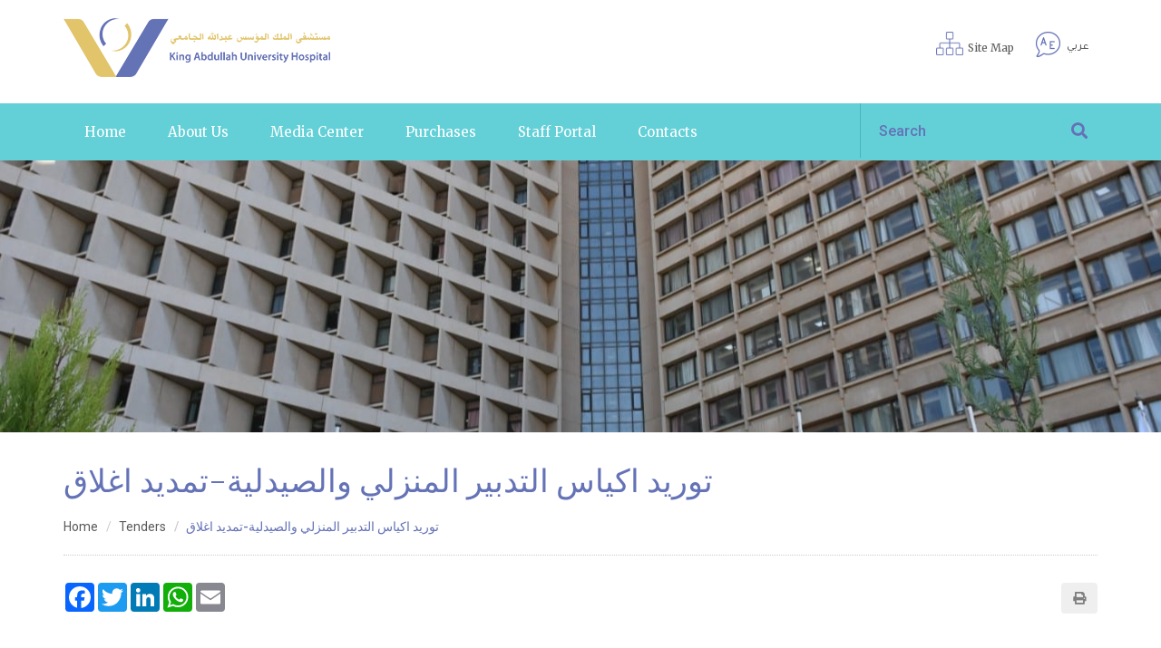

--- FILE ---
content_type: text/html; charset=utf-8
request_url: https://www.kauh.edu.jo/EN-Tender-7a3f6eae-a90c-4cdc-a22a-00ee6f51fd11
body_size: 359296
content:

<!DOCTYPE html>
<html lang="en">

<head>

    <meta charset="utf-8">
    <meta http-equiv="X-UA-Compatible" content="IE=edge">
    <meta name="viewport" content="width=device-width, initial-scale=1">
    <link rel="icon" href="images/logo.ico">    
    
    <title>:: KAUH :: مستشفى الملك المؤسس ::</title>

    <!-- Bootstrap Core CSS -->
    <link href="css/bootstrap.min.css" rel="stylesheet">    
    
    <!-- Custom CSS -->
    <link href="css/kauh.css" rel="stylesheet">
    <link href="web-font/stylesheet.css" rel="stylesheet">
    <!-- Custom Fonts -->
    <link href="font-awesome-new/web-fonts-with-css/css/fontawesome-all.min.css" rel="stylesheet" type="text/css">
    <link href="css/animate.min.css" rel="stylesheet">
    <link href="css/animate.css" rel="stylesheet">
   <!-- MENU  -->
   <link rel="stylesheet" href="menu/styles.css">
   <script src="menu/jquery-latest.min.js" type="text/javascript"></script>
   <script src="menu/script.js"></script>
	    
		
	<!--[if IE]>
  		<script src="http://html5shiv.googlecode.com/svn/trunk/html5.js"></script>
		<![endif]--><script>		                document.documentElement.className = 'js';</script>
		       	
    <!-- HTML5 Shim and Respond.js IE8 support of HTML5 elements and media queries -->
    <!-- WARNING: Respond.js doesn't work if you Read the page via file:// -->
    <!--[if lt IE 9]>
        <script src="js/html5shiv.js"></script>
        <script src="js/respond.min.js"></script>
    <![endif]-->
	   
        
        <link href="css/responsive.css" rel="stylesheet">






</head>

<body>

 <form method="post" action="./Tenderen.aspx?GuidId=7a3f6eae-a90c-4cdc-a22a-00ee6f51fd11" onsubmit="javascript:return WebForm_OnSubmit();" id="mform">
<div class="aspNetHidden">
<input type="hidden" name="__EVENTTARGET" id="__EVENTTARGET" value="" />
<input type="hidden" name="__EVENTARGUMENT" id="__EVENTARGUMENT" value="" />
<input type="hidden" name="__VIEWSTATE" id="__VIEWSTATE" value="/[base64]/[base64]/ZhdmG2LjZgdin2KogL9mF2LfZh9ix2KfYqiAv2YXYudmC2YXYp9iqIC/ZhdmI2KfYryDZhdi12KjYutipIC/[base64]/////w9kBSJjdGwwMCRDb250ZW50UGxhY2VIb2xkZXIxJGd2SW1hZ2VzDzwrAAwBCAIBZOuxrDsVe2L7D+ABYvCDSZ1h2x9al+fWOVWGlkns9x5x" />
</div>

<script type="text/javascript">
//<![CDATA[
var theForm = document.forms['mform'];
if (!theForm) {
    theForm = document.mform;
}
function __doPostBack(eventTarget, eventArgument) {
    if (!theForm.onsubmit || (theForm.onsubmit() != false)) {
        theForm.__EVENTTARGET.value = eventTarget;
        theForm.__EVENTARGUMENT.value = eventArgument;
        theForm.submit();
    }
}
//]]>
</script>


<script src="/WebResource.axd?d=AG1hsjL6E1haC2cFKhMic7ygit5lNVJhX_yFOmvNuTccnCkKAWuVNqswUDoRiDdfVKNwRwBvRllp9_lXT_PGjbE-v9ymCRMOxDIM2sMrGSs1&amp;t=637560651972541548" type="text/javascript"></script>


<script src="/WebResource.axd?d=qwb9d_BgBu7Q5tdZiKizrjrrbS8NAleku79HZnkI9eMeaEPTBn7H6VGBMcb8FLxYdMVgEZhG_5iiHY5UIs4bmDoA-oi4i7Zo7WjdgAx9ucY1&amp;t=637560651972541548" type="text/javascript"></script>
<script type="text/javascript">
//<![CDATA[
function WebForm_OnSubmit() {
if (typeof(ValidatorOnSubmit) == "function" && ValidatorOnSubmit() == false) return false;
return true;
}
//]]>
</script>

<div class="aspNetHidden">

	<input type="hidden" name="__VIEWSTATEGENERATOR" id="__VIEWSTATEGENERATOR" value="A038097E" />
	<input type="hidden" name="__EVENTVALIDATION" id="__EVENTVALIDATION" value="/wEdAAPa/GwtrqVQbA3prbiinm1e1MNsNak38ih9keUdRYm6riI+kYKhgWCF1kCmCuKp0M4qYrGrOKr594XxFC36TJltZ7B+NVOl/WANSP8zNMn8aw==" />
</div>

 <div class="header">
<div class="container">
        <div class="row">
    <div class="col-lg-4 col-md-4">
    <div class="logo">
    <a href="Home"><img alt="" src="images/logo.png" class="img-responsive"></a>
    </div>
    </div>

    <div class="col-lg-8 col-md-8">

    <ul>

    <li>
       <img alt="" src="images/icon3.png"><a href="Site-Map">Site Map</a>
	</li>
	
	
    <li class="last">
       <img alt="" src="images/icon4.png">


         <a href="AR-Tender-7a3f6eae-a90c-4cdc-a22a-00ee6f51fd11">عربي</a>

             
       
      
	</li>



    </ul>
    </div>
</div>
</div>
</div>


<div class="menu" id="navbar">
<div class="container">
<div class="row">
<div class="col-md-9">
 <div id="UpperMenu3_menu_div"><div id='cssmenu'  ><ul><li><a class='m-line' href='Home'>Home</a></li><li  ><a class='m-line' href='About-us'>About us</a><ul ><li ><a href='regulations'>regulations</a></li><li ><a href='Laws,-regulations-and-instructions'>Laws, regulations & instructions</a></li><li ><a href='Departments'>Departments</a></li><li ><a href='Training-center'>Training center</a></li><li ><a href='Process-flow-diagram'>Process flow diagram</a></li><li ><a href='Organizational-Structure'>Organizational Structure</a></li></ul></li><li  ><a class='m-line' href='Media-Center'>Media Center</a><ul ><li ><a href='Photo-gallery'>Photo gallery</a></li><li ><a href='Video-gallery'>Video gallery</a></li><li ><a href='News-and-events'>News & events</a></li><li ><a href='Strategic-Plan'>Strategic Plan</a></li></ul></li><li  ><a class='m-line' href='Purchases'>Purchases</a><ul ><li ><a href='Tenders'>Tenders</a></li><li ><a href='Purchase-orders'>Purchase orders</a></li><li ><a href='Annual-Purchase-Plan'>Annual Purchase Plan</a></li></ul></li><li  ><a class='m-line' href='Staff-portal'>Staff portal</a><ul ><li ><a href='Ideal-employee'>Ideal employee</a></li><li ><a href='Staff-portal'>Staff portal</a></li></ul></li><li><a class='m-line' href='Contacts'>Contacts</a></li></ul></div></div>

</div>
<script>
    function myFunctionff() {
        var x = document.getElementById("textser").value;
        if (x != "") {
           // window.open("searchen.aspx?Keyword=" + x, "_self");
            window.open("EN-Search-" + x, "_self");
        }
    }

    function searchm(ele) {
        if (event.keyCode == 13) {
            if (ele.value != "") {
                // window.open("searchen.aspx?Keyword=" + ele.value, "_self");
                window.open("EN-Search-" + ele.value, "_self");
            } else { 
            
            
            }
            
        }
    }
</script>
<div class="col-md-3" id="search">
  <div class="field search">
			<input id="textser"  onkeydown="searchm(this);" type="text" placeholder="Search" class="input-text" >

			
			<button type="submit" onclick="myFunctionff();return false;" title="Search" class="action fa fa-search">
			</button>
		</div>
  </div>
</div>
</div>
</div>




  

  
   <div class="inner-bg" style="background:url('images/header1.jpg') no-repeat center center; background-size:cover"></div>


 <div class="container">
<div class="row">
<div class="col-md-12">
<div class="caption-inner">
<h3>توريد اكياس التدبير المنزلي والصيدلية-تمديد اغلاق</h3>

    <ol class="breadcrumb">
<li><a href="Home">Home</a></li>


<li><a href="EN-categories-17">Tenders</a></li>
<li class="active">توريد اكياس التدبير المنزلي والصيدلية-تمديد اغلاق</li>
</ol>
<div id="ContentPlaceHolder1_Path_div" style="display:none">
        </div>
</div>
</div>
</div>
</div>

<div class="content-inner">
<div class="container">
<div class="row">
 
      <script src="ahmadjs/jquery.min.js"></script>

                 <script>

                     $("body").on("click", "[id*=socialbtnCSAdd]", function () {

                         var customerId = 1;
                         $.ajax({
                             type: "POST",
                             url: "View_Article.aspx/insertshare",
                             data: '{customerId: ' + customerId + '}',
                             contentType: "application/json; charset=utf-8",
                             dataType: "json",
                             success: function (response) {
                                 //                                 $('.delete-success').fadeIn(); setTimeout(function () { $('.delete-success').fadeOut(); }, 2000);
                                 //                                 GetCS(1);

                                 //  alert('success');

                             }
                         });
                         return false;
                     });

                     $("body").on("click", "[id*=printbtnCSAdd]", function () {
                         printContent('ContentPlaceHolder1_Pn_text_article');
                         var customerId = 1;
                         $.ajax({
                             type: "POST",
                             url: "View_Article.aspx/insertshare",
                             data: '{customerId: ' + customerId + '}',
                             contentType: "application/json; charset=utf-8",
                             dataType: "json",
                             success: function (response) {
                                 //                                 $('.delete-success').fadeIn(); setTimeout(function () { $('.delete-success').fadeOut(); }, 2000);
                                 //                                 GetCS(1);

                                 // alert('success');

                             }
                         });
                         return false;
                     });

                 </script>
                 <div class="col-md-12  text-right">
                     
    <div class="share-article">
                <ul>
                             
               <!-- AddToAny BEGIN -->
<div class="a2a_kit a2a_kit_size_32 a2a_default_style">

<a  ID="socialbtnCSAdd" class="a2a_button_facebook"></a>
<a  ID="socialbtnCSAdd" class="a2a_button_twitter"></a>
<a  ID="socialbtnCSAdd" class="a2a_button_linkedin"></a>
<a class="a2a_button_whatsapp"></a>
<a class="a2a_button_email"></a>
<button  ID="printbtnCSAdd"  class="btn btn-blue" title="Print"  ><i class="fa fa-print" aria-hidden="true"></i></button>
</div>
<script async src="https://static.addtoany.com/menu/page.js"></script>
<!-- AddToAny END -->

                </ul>
                  
                    
                </div>
                </div>

                  <script>
                      function printContent(el) {
                          var restorepage = document.body.innerHTML;
                          var printcontent = document.getElementById(el).innerHTML;
                          document.body.innerHTML = printcontent;
                          window.print();
                          document.body.innerHTML = restorepage;
                      }
</script>

     <div id="ContentPlaceHolder1_Pn_text_article">
	
                    
                        
        <div class="col-md-12"  style="display:none">
                
                           
    
                     
                
                 
                 <div id="ContentPlaceHolder1_Panel8">
		

                  
                   
                      <div id="ContentPlaceHolder1_Text_a"></div>
                    
               
                        <div id="ContentPlaceHolder1_GalleryHTML"></div>
                        
            
	</div>
   
               
                        

                  
                
                <hr />
                     
                     </div>     
 <div id="ContentPlaceHolder1_Panel5">
		
 <div class="col-md-12">
<div class="ministries2">
    <ul>
    
    <a href="ملاحظات هامة جدا.doc" target="_blank">
    <li class="col-md-3">
    <i class="fas fa-edit"></i>
    <div class="ministries2-name">
Very important notes </div>
    </li>
   </a>


<a href="نموذج عقد صيانة فترة الصيانة المجانية.doc"  target="_blank">

    <li class="col-md-3">
        <i class="fas fa-wrench"></i>
<div class="ministries2-name">
Free maintenance period maintenance contract form</div>
</li>
</a>
    
<a href="نموذج عقد صيانة بعد انتهاء الصيانة المجانية.doc"  target="_blank">

    <li class="col-md-3">
<i class="far fa-file"></i>
<div class="ministries2-name">
Maintenance contract form after the end of the free maintenance </div>
</li>
</a>

<!--<a href="الشروط العامة المعتمده.doc"  target="_blank">-->
<a>
    <li class="col-md-3">
<i class="fas fa-pen-square"></i><div class="ministries2-name">
General conditions approved </div>
</li>
</a>


    



    </ul>
    
    
    
        </div>




</div>
<div class="col-sm-12">
<div class="">
<div class="row">
<div class="col-md-12">
<div class="form-group">
<label>Tender Code </label>
<div class="form-group">
  <span id="ContentPlaceHolder1_Label2" class="form-control" style="font-weight: bold;color: #6472b6;font-size: 18px;">ع م59-2023</span>
</div>
</div>
</div>
<div class="col-md-12">
<div class="form-group">
<label>Tender Name </label>
<div class="form-group">
    <span id="ContentPlaceHolder1_Label1" class="form-control" style="font-weight: bold;color: #6472b6;font-size: 18px;">توريد اكياس التدبير المنزلي والصيدلية-تمديد اغلاق</span>
</div>
</div>
</div>


<div id="ContentPlaceHolder1_Panel7">
			
<div class="col-md-12">
<div class="form-group">
<label>Copy price </label>
<div class="form-group">
  <span id="ContentPlaceHolder1_Label3" class="form-control" style="font-weight: bold;color: #6472b6;font-size: 18px;">200</span>
</div>
</div>
</div>


<div class="col-md-4" style="display:none">
<div class="form-group">
<label>	Date of subtraction </label>
<div class="form-group">
  <span id="ContentPlaceHolder1_Label4" class="form-control" style="font-weight: bold;color: #6472b6;font-size: 18px;">2023-08-20</span>
</div>
</div>
</div>

<div class="col-md-12">
<div class="form-group">
<label>End date </label>
<div class="form-group">
  <span id="ContentPlaceHolder1_Label5" class="form-control" style="font-weight: bold;color: #6472b6;font-size: 18px;">2023-10-16</span>
</div>
</div>
</div>

		</div>

 
  
  
  



</div>


<div id="ContentPlaceHolder1_Panel1" class="row">
			
    
<div class="col-md-12">
<div class="form-group">
<label>	Tender files </label>
<div class="form-group">
    <link href="Admin_Site/footable.min.css" rel="stylesheet" type="text/css" />

                           <div>
				<table class="footable" cellspacing="0" rules="all" border="1" id="ContentPlaceHolder1_gvImages" style="border-collapse:collapse;">
					<tr>
						<th scope="col">File Name</th><th scope="col">&nbsp;</th>
					</tr><tr>
						<td>01 غلاف.doc</td><td align="center">

             <a id="ContentPlaceHolder1_gvImages_HyperLink4_0" class="btn btn-more" download="" href="Admin_Site/Tenders/Files/17f54b7e-0bf8-4046-8052-104da4bd36e6.doc">Click here to download the file</a>
               
            </td>
					</tr><tr>
						<td>59.doc</td><td align="center">

             <a id="ContentPlaceHolder1_gvImages_HyperLink4_1" class="btn btn-more" download="" href="Admin_Site/Tenders/Files/d034d11e-8013-4f69-8ac8-bd4d902228c4.doc">Click here to download the file</a>
               
            </td>
					</tr><tr>
						<td>59.xls</td><td align="center">

             <a id="ContentPlaceHolder1_gvImages_HyperLink4_2" class="btn btn-more" download="" href="Admin_Site/Tenders/Files/c42c6002-f142-44c0-bc29-13608d44eb9b.xls">Click here to download the file</a>
               
            </td>
					</tr><tr>
						<td>01 غلاف - Copy.doc</td><td align="center">

             <a id="ContentPlaceHolder1_gvImages_HyperLink4_3" class="btn btn-more" download="" href="Admin_Site/Tenders/Files/05c9f153-b4b0-4717-9148-6be2e55814a1.doc">Click here to download the file</a>
               
            </td>
					</tr>
				</table>
			</div>
</div>
</div>
</div>

		</div>





</div>

</div>

	</div>

                    
           
</div>
            
</div>
</div>
</div>
 

        
<div class="logos">
<div class="container">
<div class="row">

 
<div class="col-sm-3">
<a href='https://www.jointcommissioninternational.org/' target='_blank'>
<img alt="" src='/Admin_Site/Articles/Images/15/0/792a71f6-d2d3-4b97-b0f3-4fe22c127310.png' class="img-responsive" style="margin:auto">
</a>
<div class="title3">JCIA</div>
</div>


    
<div class="col-sm-3">
<a href='https://www.iso.org/home.html' target='_blank'>
<img alt="" src='/Admin_Site/Articles/Images/15/0/5438d73f-5860-40e9-8564-bfb82eb90c4e.png' class="img-responsive" style="margin:auto">
</a>
<div class="title3">ISO 9001</div>
</div>


    
<div class="col-sm-3">
<a href='http://hcac.jo/en-us/' target='_blank'>
<img alt="" src='/Admin_Site/Articles/Images/15/0/89e7bba7-1b5b-4e67-9918-24d6fadb2a66.png' class="img-responsive" style="margin:auto">
</a>
<div class="title3">HCAC</div>
</div>


    
<div class="col-sm-3">
<a href='https://www.iso.org/home.html' target='_blank'>
<img alt="" src='/Admin_Site/Articles/Images/15/0/73811375-85fb-4ad7-a833-a9225bd9ca84.png' class="img-responsive" style="margin:auto">
</a>
<div class="title3">ISO 22000</div>
</div>


    
<div class="col-sm-3">
<a href='Admin_Site\Files\PDF\5be51599-0b72-4be9-984e-c7fd5a4f2620.jpg' target='_blank'>
<img alt="" src='/Admin_Site/Articles/Images/15/0/cb30ee12-8c6e-4e5a-84b6-ff4379915a27.jpg' class="img-responsive" style="margin:auto">
</a>
<div class="title3">BABY FRIENDLY HOSPITAL / HCAC</div>
</div>


    
</div>
</div>

</div>
 
<div class="footer wow fadeInUp  animated" data-wow-delay=".2s" style="visibility: visible; animation-delay: 0.2s; animation-name: fadeInUp;">
    <div class="container">
    <div class="row">
         
    <div class="col-sm-4 col-md-3">
   
       <div>

<div class="footer-title" style=" font-family: &quot;Times New Roman&quot;">Contact us</div><div class="vcard" style=" font-family: &quot;Times New Roman&quot;"><br /></div><a href="https://www.google.com/maps/place/King+Abdullah+University+Hospital/@32.5015538,35.994147,17z/data=!3m1!4b1!4m5!3m4!1s0x151b894f02de6993:0x2e9c8598ea8b72b8!8m2!3d32.5015538!4d35.994147" target="_blank" style="font-family: &quot;Times New Roman&quot;"><div class="vcard"><div><i class="fas fa-map-marker-alt">&nbsp;&nbsp;&nbsp;&nbsp;&nbsp;&nbsp;&nbsp;&nbsp;&nbsp;&nbsp;&nbsp;&nbsp;&nbsp;&nbsp;&nbsp;&nbsp;</i>King Abdullah University Hospital, Irbid - Jordan P.O. B (20)</div></div></a><div class="vcard" style="font-family: &quot;Times New Roman&quot;; color: rgb(65, 65, 65); font-size: 14px; line-height: 1.6"><div style="text-align: left; color: rgb(65, 65, 65); font-size: 14px; line-height: 1.6"><i class="fas fa-phone">&nbsp;&nbsp;&nbsp;&nbsp;&nbsp;&nbsp;&nbsp;&nbsp;&nbsp;&nbsp;&nbsp;&nbsp;&nbsp;&nbsp;&nbsp;&nbsp;&nbsp;</i><a href="callto:96227200600" style="color: rgb(55, 125, 255); text-decoration: none; transition: color 0.2s ease 0s, text-decoration 0.2s ease 0s">+962 2 7200600</a></div><p style="text-align: left; color: rgb(65, 65, 65); font-size: 14px; line-height: 1.6">




<i class="fas fa-phone" style=" color: rgb(65, 65, 65); font-size: 14px; text-align: left">&nbsp;&nbsp;&nbsp;&nbsp;&nbsp;&nbsp;&nbsp;&nbsp;&nbsp;&nbsp;&nbsp;&nbsp;&nbsp;&nbsp;&nbsp;&nbsp;&nbsp;</i><a href="callto:96227200600" style=" color: rgb(55, 125, 255); text-decoration: none; transition: color 0.2s ease 0s, text-decoration 0.2s ease 0s; font-size: 14px; text-align: left">+962 792200600</a>
<br /></p><div style="text-align: left; color: rgb(65, 65, 65); font-size: 14px; line-height: 1.6"><i class="fas fa-fax">&nbsp; &nbsp;&nbsp;&nbsp;&nbsp;&nbsp;&nbsp;&nbsp;&nbsp;&nbsp;&nbsp;&nbsp;&nbsp;&nbsp;&nbsp;&nbsp;&nbsp;</i><a href="callto:96227095777" style="color: rgb(55, 125, 255); text-decoration: none; transition: color 0.2s ease 0s, text-decoration 0.2s ease 0s">+962 2 7095777</a></div><p style="text-align: left; color: rgb(65, 65, 65); font-size: 14px; line-height: 1.6"><a href="mailto:GM@KAUH.EDU.JO" style="color: rgb(55, 125, 255); text-decoration: none; transition: color 0.2s ease 0s, text-decoration 0.2s ease 0s"></a></p></div><div class="vcard" style="font-family: &quot;Times New Roman&quot;; color: rgb(65, 65, 65); font-size: 14px; line-height: 1.6"><p style="text-align: left; color: rgb(65, 65, 65); font-size: 14px; line-height: 1.6"><a href="mailto:KAUH@JUST.EDU.JO" style="font-family: Wingdings">y</a>&nbsp; &nbsp; &nbsp; &nbsp;&nbsp;<a href="http://mailto:KAUH@JUST.EDU.JO" style="color: rgb(55, 125, 255); text-decoration: none; transition: color 0.2s ease 0s, text-decoration 0.2s ease 0s">

</a><a href="mailto:KAUH@JUST.EDU.JO" style=" color: rgb(55, 125, 255); text-decoration: none; transition: color 0.2s ease 0s, text-decoration 0.2s ease 0s; font-size: 14px; text-align: left">KAUH@JUST.EDU.JO</a><span style=" color: rgb(65, 65, 65); font-size: 14px; text-align: left">&nbsp;</span>
&nbsp;</p></div><div><br /></div><p style="text-align: center;"><a href="https://www.kauh.edu.jo/request_info" target="_blank" style="font-size: 16px;">Right to access information</a><br class="Apple-interchange-newline" /></p>
<br /></div>

  




    </div>
    
    <div class="col-sm-4 col-md-2">

           <div class="footer-title">Quick links</div>


<ul>
	<li><a href="">Sections</a></li>
	<li><a href="doctors-list">Our Doctors</a></li>
	<li><a href="https://www.kauh.edu.jo/Admin_Site/Files/PDF/d0c3d3e6-ca23-470c-b3bb-13280e30b029.pdf">Patients from outside Jordan</a></li>
	<li><a href="https://www.kauh.edu.jo/Admin_Site/Files/PDF/cf892dc7-92a6-4873-9dd2-ea585a0c4353.pdf">Patient rights and duties</a></li>
	<li><a href="EN-article-27">Jobs</a></li>
	<li><a href="">News and activities</a></li>
	<li><a href="">Home visits</a></li>
</ul>


<a href="Ask Question">
<ul>
	<li>Ask question ( Idea, Suggestion, Complaint, Question ...)</li>
</ul>
</a>


<a href="https://jordan.gov.jo/ar/custompages/onyourservice">
<ul>
	<li>
	<img style="max-width: 80%;" src="[data-uri]" /></li>
</ul></a>

  




</div>
    <div class="col-sm-4 col-md-3">
   <div class="footer-title">Important links</div>
<ul>
    <li><a href="https://www.moh.gov.jo/" target="_blank">Ministry of Health</a></li>
    <li><a href="https://www.just.edu.jo/Pages/Default.aspx" target="_blank"> University of Science and Technology</a></li>
    <li><a href="https://www.yu.edu.jo/" target="_blank"> Yarmouk University</a></li>
    <li><a href="https://www.khcc.jo/" target="_blank">King Hussein Cancer Hospital</a></li>
</ul>

  


</div>

  <div class="col-sm-12 col-md-4">
    <div class="newletter">
    <div class="footer-title">REGISTER FOR OUR LATEST NEWS</div>
    <div class="row footer-margin">
<div class="col-md-8 col-sm-8 col-xs-7">
<div class="form-group">
    
      <input name="ctl00$txt_SUBSCRIBE_Email" type="text" id="txt_SUBSCRIBE_Email" class="form-control" placeholder="Email" />


      <div class="input_span" style="font-size: 10pt;color:#e10d0d">
                                                <span id="RequiredFieldValidator6" style="display:none;">Enter Email</span>
                                                <span id="RegularExpressionValidator2" style="display:none;">Email is wrong</span></div>
</div>

</div>
<div class="col-md-4 col-sm-4 col-xs-5">


<input type="submit" name="ctl00$btn_SUBSCRIBE_Email" value="Subscribe" onclick="javascript:WebForm_DoPostBackWithOptions(new WebForm_PostBackOptions(&quot;ctl00$btn_SUBSCRIBE_Email&quot;, &quot;&quot;, true, &quot;ContactUsn&quot;, &quot;&quot;, false, false))" id="btn_SUBSCRIBE_Email" class="btn btn-newsletter" />
</div>

</div>


<div class="row">
<div class="col-md-12">

<span class="follow">Follow Us</span> 

<span class="socials">
<ul>
                       

                          <li><a id="HL_Fb" title="Facebook" class="facebook" href="https://www.facebook.com/KAUHJO/" target="_blank"><i  class="fab fa-facebook"></i></a></li>
      <li><a id="HL_t" title="Twitter" class="twitter" href="https://twitter.com/KAUH_JO" target="_blank"><i  class="fab fa-twitter"></i></a></li>
                      
                        <li><a id="HL_in" title="LinkedIn" class="linkedin" href="https://www.linkedin.com/company/kauh" target="_blank"><i  class="fab fa-linkedin-in"></i></a></li>
                        <li><a id="HL_youtube" title="youtube" class="youtube" href="http://www.youtube.com/c/KauhJordan" target="_blank"><i  class="fab fa-youtube"></i></a></li>
                        <li><a id="HL_instgram" title="instagram" class="instagram" href="http://www.instagram.com/" target="_blank"><i class="fab fa-instagram"></i></a></li>
</ul>
</span>


</div>


<div class="col-md-12">
<div class="copyright">All rights reserved © King Abdullah Al Founder Hospital
<br>
Designed & Developed by es.jo</div>
</div>

</div>

</div>
    </div>  
    
    </div>
    </div>    </div>
	
	
<a href="#" id="scroll" style="display: none;"><span></span></a>


 
   
    <script src="js/jquery.js"></script>
  <!-- jQuery -->
    <!-- Bootstrap Core JavaScript -->
    <script src="js/bootstrap.min.js"></script>    
    
    
         <!-- Script to Activate the Carousel -->
    <script>
        $('.carousel').carousel({
            interval: 5000 //changes the speed
        })
    </script>

        <!-- Plugin JavaScript -->
    <script type="text/javascript" src="js/jquery.fittext.js"></script>
    <script type="text/javascript" src="js/wow.min.js"></script>
    <!-- Custom Theme JavaScript -->
    <script type="text/javascript" src="js/creative.js"></script>
	<script type="text/javascript" src="js/main.js"></script>

<script>

    $(document).ready(function () {
        $(window).scroll(function () {
            if ($(this).scrollTop() > 100) {
                $('#scroll').fadeIn();
            } else {
                $('#scroll').fadeOut();
            }
        });
        $('#scroll').click(function () {
            $("html, body").animate({ scrollTop: 0 }, 600);
            return false;
        });
    });
</script>
<script>
    var coll = document.getElementsByClassName("collapsible");
    var i;

    for (i = 0; i < coll.length; i++) {
        coll[i].addEventListener("click", function () {
            this.classList.toggle("active");
            var content = this.nextElementSibling;
            if (content.style.maxHeight) {
                content.style.maxHeight = null;

            } else {
                content.style.maxHeight = content.scrollHeight + "px";

            }

        });
    }
    
</script>
<script>
    window.onscroll = function () { myFunction() };

    var navbar = document.getElementById("navbar");
    var sticky = navbar.offsetTop;

    function myFunction() {
        if (window.pageYOffset >= sticky) {
            navbar.classList.add("sticky")
        } else {
            navbar.classList.remove("sticky");
        }
    }
</script>
    <script src="assets/js/smoothscroll.min.js" type="text/javascript"></script>
		<script src="assets/js/images-loaded.min.js" type="text/javascript"></script>
		<script src="assets/js/tipsy.min.js" type="text/javascript"></script>
		<script src="assets/js/backbone.js" type="text/javascript"></script>
		<script src="assets/js/litebox.min.js" type="text/javascript"></script>

		<script type="text/javascript">
		    $('.litebox').liteBox();
		</script>
          

 
 
<script type="text/javascript">
//<![CDATA[
var Page_Validators =  new Array(document.getElementById("RequiredFieldValidator6"), document.getElementById("RegularExpressionValidator2"));
//]]>
</script>

<script type="text/javascript">
//<![CDATA[
var RequiredFieldValidator6 = document.all ? document.all["RequiredFieldValidator6"] : document.getElementById("RequiredFieldValidator6");
RequiredFieldValidator6.controltovalidate = "txt_SUBSCRIBE_Email";
RequiredFieldValidator6.errormessage = "Enter Email";
RequiredFieldValidator6.display = "Dynamic";
RequiredFieldValidator6.validationGroup = "ContactUsn";
RequiredFieldValidator6.evaluationfunction = "RequiredFieldValidatorEvaluateIsValid";
RequiredFieldValidator6.initialvalue = "";
var RegularExpressionValidator2 = document.all ? document.all["RegularExpressionValidator2"] : document.getElementById("RegularExpressionValidator2");
RegularExpressionValidator2.controltovalidate = "txt_SUBSCRIBE_Email";
RegularExpressionValidator2.errormessage = "Email is wrong";
RegularExpressionValidator2.display = "Dynamic";
RegularExpressionValidator2.validationGroup = "ContactUsn";
RegularExpressionValidator2.evaluationfunction = "RegularExpressionValidatorEvaluateIsValid";
RegularExpressionValidator2.validationexpression = "\\w+([-+.\']\\w+)*@\\w+([-.]\\w+)*\\.\\w+([-.]\\w+)*";
//]]>
</script>


<script type="text/javascript">
//<![CDATA[

var Page_ValidationActive = false;
if (typeof(ValidatorOnLoad) == "function") {
    ValidatorOnLoad();
}

function ValidatorOnSubmit() {
    if (Page_ValidationActive) {
        return ValidatorCommonOnSubmit();
    }
    else {
        return true;
    }
}
        //]]>
</script>
</form>
</body>

</html>


--- FILE ---
content_type: text/css
request_url: https://www.kauh.edu.jo/css/kauh.css
body_size: 49175
content:
@import url('https://fonts.googleapis.com/css?family=Roboto:100,100i,300,300i,400,400i,500,500i,700');
@import url('https://fonts.googleapis.com/css?family=Roboto:100,100i,300,300i,400,400i,700,700i,900,900i');
@import url('https://fonts.googleapis.com/css?family=El+Messiri:400,500,600,700|Tajawal:200,300,400,500,700,800,900');
@import url('https://fonts.googleapis.com/css?family=PT+Sans:400,400i,700,700i|Source+Sans+Pro:200,200i,300,300i,400,400i,600,600i,700,700i,900,900i');
@import url('https://fonts.googleapis.com/css?family=Tajawal:200,300,400,500,700,800,900');
@import url('https://fonts.googleapis.com/css?family=Raleway:100,100i,200,200i,300,300i,400,400i,500,500i,600,600i,700,700i,800,800i,900,900i&display=swap');
@import url('https://fonts.googleapis.com/css?family=Noto+Sans:400,400i,700,700i&display=swap');
@import url('https://fonts.googleapis.com/css?family=Poppins:100,100i,200,200i,300,300i,400,400i,500,500i,600,600i,700,700i,800,800i,900,900i&display=swap');
@import url('https://fonts.googleapis.com/css2?family=Open+Sans:ital,wght@0,300;0,400;0,600;0,700;0,800;1,300;1,400;1,600;1,700;1,800&display=swap');
@import url('https://fonts.googleapis.com/css2?family=Lora:ital,wght@0,400;0,500;0,600;0,700;1,400;1,500;1,600;1,700&display=swap');
@import url('https://fonts.googleapis.com/css2?family=Merriweather:ital,wght@0,300;0,400;0,700;0,900;1,300;1,400;1,700;1,900&display=swap');
@import url('https://fonts.googleapis.com/css2?family=Heebo:wght@100;200;300;400;500;600;700;800;900&display=swap');

html,
body {
    height: 100%;
    font-size:16px;
    font-family: 'Roboto', sans-serif;
    color:#7f7f7f;
	/*-webkit-user-select: none;
-khtml-user-select: none;
-moz-user-select: none;
-ms-user-select: none;
-o-user-select: none;
user-select: none;*/
}

#scroll {
    position:fixed;
    right:10px;
    bottom:10px;
    cursor:pointer;    
	z-index: 99;
    width:50px;
    height:50px;
    background-color:#6472b6;
    text-indent:-9999px;
    display:none;
    -webkit-border-radius:60px;
    -moz-border-radius:60px;
    border-radius:60px
}
#scroll span {
    position:absolute;
    top:50%;
    left:50%;
    margin-left:-8px;
    margin-top:-12px;
    height:0;
    width:0;
    border:8px solid transparent;
    border-bottom-color:#ffffff;
}
#scroll:hover {
    background-color:#e2c46b;
    opacity:1;filter:"alpha(opacity=100)";
    -ms-filter:"alpha(opacity=100)";
}

.language
{
    font-family: 'Tajawal', sans-serif !important;
}


.header
{
    padding: 20px 0;
    background-color:#fff;    
    color:#5b5b5b;
    font-size:12px;
    font-family: 'Merriweather', serif;
    font-weight:500;
}


.header ul
{
    padding-left:0;
    margin:15px 0;
    float:right;
}

.header ul li
{
     display:inline-block;
     padding:0 10px;   
     height: 40px;
     overflow: hidden;
}
.no
{
	width: 140px;
}

.last
{
     /*border-left:0px #ededed solid !important;*/
font-family: 'Tajawal', sans-serif !important;
}


.header ul li img
{
    margin-right: 5px;
    float: left;
    width: 30px;
}


.header ul li a
{
    color: #5b5b5b;
    display: table-cell;
    vertical-align: middle;
    height: 35px;
}


.menu
{
	background-color:#63d0d7;
	padding:0px 0;
	position:relative;
	z-index:9999;
}


#navbar {
}


.content {
  padding: 16px;
}

.sticky {
  position: fixed;
  top: 0;
  width: 100%;
}

.sticky + .content {
  padding-top: 60px;
}


#search {
margin-top:0px;
}

#search .search {
    width: 100%;
    height: 60px;
    background: #63d0d7;
    position: relative;
    padding-left: 20px;    
    padding-right: 40px ;
    border-left: 1px solid #4bb1b8;
}


#search .search input {
    width: 100%;
    border: 0;
    color: #fff;
    font-weight: 500;
    background-color:#63d0d7;
    font-size: 16px;    
    margin-top: 0;
    height: 60px;
}
#search .search input::-webkit-input-placeholder { /* Edge */
    color: #6472b6;
}

#search .search input:-ms-input-placeholder { /* Internet Explorer 10-11 */
    color: #6472b6;
}

#search .search input::placeholder {
    color: #6472b6;
}
#search .search button {
    position: absolute;
    right: 0;
    top: 0;
    padding: 0;
    width: 40px;
    height: 60px;
    font-size: 18px;
    background: none;
    border: 0;
    color: #6472b6;
    cursor:pointer;
}


.carousel {
    height: 36vw;
    position:relative;
    margin-top:1px;
}
.carousel-1 {
    height: 477px!important;
}

.item,
.carousel-inner {
    height: 100%;
}

/* Background images are set within the HTML using inline CSS, not here */

.fill {
    width: 100%;
    height: 100%;
    background-position: center;
    -webkit-background-size: cover;
    -moz-background-size: cover;
    background-size: cover;
    -o-background-size: cover;
}

.fill-1 {
    height: 320px !important;
}


.fill-img{
    width: 100%;
    height: 100%;
    background-position: center;
    -webkit-background-size: cover;
    -moz-background-size: cover;
    background-size: cover;
    -o-background-size: cover;
    background-color: #dfdfdf;
    background-blend-mode:multiply;
}

.caption-carousel {
    position: absolute;
    bottom: 0;    
    right:0px;
    left:0px;
    margin:auto;
    z-index: 10;
    text-transform: capitalize;
    padding: 10px 0px 0 0;
    color: #fff;
    text-align:  center;
    background-color:rgba(100, 114, 182, 0.85);
    text-shadow: 0 0px 0px rgba(0,0,0,0);
}

.caption-carousel h2{
    font-size:20px;
    font-weight:  normal;
    color:#fefefe;   
    margin-top: 0px;
    margin-bottom: 10px;    
    height: 25px;
    overflow: hidden;
    padding: 0px 5px;
}

.caption-carousel h3{
    font-size:14px;
    font-weight:  normal;
    color:#fefefe;    
    margin-top: 0px;
    margin-bottom: 5px;    
    height: 77px;
    line-height: 19px;
    overflow: hidden;
    padding: 0px 5px;
}

.carousel-indicators {
    position: absolute;
    bottom: 30px;
    padding-right: 100px;
    z-index: 15;
    width: 100%;
    left: 0;
    padding-left: 0;
    margin-left: 0%;
    text-align: right;
    list-style: none;
}


.carousel-indicators li {
    display: inline-block;
    width: 20px;
    height: 20px;
    margin: 2px;
    text-indent: -999px;
    cursor: pointer;
    background: url('../images/off.png') no-repeat center center;;
    border: 0px solid rgba(255, 255, 255, 0.0);
    border-radius:0px;
}

.carousel-indicators .active {
    width: 25px;
    height: 25px;
    margin: 2px;    
    background: url('../images/on.png') no-repeat center center;;
}



.btn-header {
    display: inline-block;
    padding: 12px 32px;
    margin-bottom: 0;
    font-size: 16px;
    font-weight:400;
    line-height: 1.42857143;
    text-align: center;
    white-space: nowrap;
    vertical-align: middle;
    -ms-touch-action: manipulation;
    touch-action: manipulation;
    cursor: pointer;    
    -webkit-user-select: none;
    -moz-user-select: none;
    -ms-user-select: none;
    user-select: none;
    text-transform:   capitalize;
    background-image: none;
    border: 2px solid transparent;
    border-radius:0px;
    margin-top:20px;
    margin-bottom:20px;
}


.btn-more{
    color: #fff;
    background-color: #6472b6;
    border-color:#6472b6;     
    -webkit-transition: 0.3s;
    -o-transition: 0.3s;
    transition: 0.3s;
}


.btn-more:hover {
    color: #6472b6;
    background-color: #FFFFFF;
    border-color: #6472b6; 
    -webkit-transition: 0.3s;
    -o-transition: 0.3s;
    transition: 0.3s;
}


.btn-more2{
    color: #fff;
    -webkit-transition: 0.3s;
    -o-transition: 0.3s;
    transition: 0.3s;
    padding:5px 12px;
    font-size:14px;
    width:100%;
    display:block;

}


.btn-more2:hover {
    color: #6472b6; 
    background-color:rgba(255, 255, 255, 0.95);
    -webkit-transition: 0.3s;
    -o-transition: 0.3s;
    transition: 0.3s;
}


.btn-gray{
    color: #fff;
    background-color: #6472b6;
    border-color:#6472b6;     
    -webkit-transition: 0.3s;
    -o-transition: 0.3s;
    transition: 0.3s;
}


.btn-gray:hover {
    color: #fff;
    background-color: #CCCCCC;
    border-color:#CCCCCC;     
    -webkit-transition: 0.3s;
    -o-transition: 0.3s;
    transition: 0.3s;
    -webkit-transition: 0.3s;
    -o-transition: 0.3s;
    transition: 0.3s;
}

.btn-white{
    color: #6472b6;
    background-color: #fff;
    border-color:#fff;     
    -webkit-transition: 0.3s;
    -o-transition: 0.3s;
    transition: 0.3s;
    margin:0;
}


.btn-white:hover {
    color: #fff;
    background-color: rgba(255, 255, 255, 0);
    border-color: #ffffff; 
    -webkit-transition: 0.3s;
    -o-transition: 0.3s;
    transition: 0.3s;    
    margin:0;
}


.welcome
{
	padding: 40px 0;
	overflow:hidden;
	text-align:center;
    margin-bottom: 0px;  
}

.title
{
   color:#333333;
   font-size:30px;
   font-weight: 700;     
   font-family: 'Merriweather', serif;
   margin-bottom:20px;
   text-align:center;
}

.title .span
{
   color:#6472b6;
   font-size:16px;
   background:url('../images/line.jpg') no-repeat center bottom;
   display:block;
   padding-bottom: 15px;
   margin-bottom: 25px;
}

.color1
{
  color:#10aead;
}

.color2
{
	color:#6472b6;
}


.welcome-text
{
    height: 145px;
    overflow: hidden;
    line-height: 30px;
    margin-bottom: 10px;
}
.pic-welcome
{
	height:415px;    
	background-size: cover;
	width:100%;
	color:#fff;
	font-weight:700;
	font-family: 'El Messiri', sans-serif;
    font-size:40px;
    background-color:#6472b6;    
    padding: 95px 40px;
}

.pic-welcome2
{
	width:165px;
	height:175px;
	position: absolute;
    bottom: -20px;
    left: -50px;
    z-index: 99;
    background-color:#f7f7f7;    
    padding: 20px;
}




.services
{
	padding:0px 0 30px;
	text-align:center;
}

.services ul
{
    padding-left:0;
    margin-top:0px;     
    box-shadow:-1px 2px 9px rgba(0, 0, 0, 0.18823529411764706);    
    position:relative;
}
.services ul a:hover
{
   text-decoration:none;
}

.services ul li
{
     display:inline-block;
     margin:0px 0px;
     height: 360px;
     padding: 30px 20px;
     width:33.1%;
     border-left: 1px solid #eeeeee;
     -webkit-transition: 0.3s;
    -o-transition: 0.3s;
    transition: 0.3s;
}
.services ul a:hover li
{
    background-color: #10aead;
    -webkit-transition: 0.3s;
    -o-transition: 0.3s;
    transition: 0.3s;
}

.services ul li img
{
    margin: auto;
    height: 105px;
    width: 100%;
    object-fit: contain;
}

.services ul li .title-1
{
      font-size:23px;
      color:#333333;
      font-weight:500;
      height: 35px;
      text-transform:capitalize;
      overflow: hidden;    
      margin: 20px 0;
}

.services ul a:hover li .title-1
{
	color:#FFFFFF;
}

.services ul li .text
{
      font-size:15px;
      color:#707070;
      font-weight:normal;
      height: 105px;
      overflow: hidden;
}


.services ul a:hover li .text
{
	color:#FFFFFF;
}

.box
{
	margin:20px 0;
}


.box .container-fluid 
{
    padding-right: 0px;
    padding-left: 0px;
}  

 
.box .col-md-4
{
	 padding:0;
}

.headline
{
	color:#FFFFFF;
	font-size:22px;
	font-weight: 500;
	text-transform:capitalize;
}


#search2 {
margin-top:20px;
}

#search2 .search2 {
    width: 100%;
    height: 50px;
    background: rgba(255, 255, 255, 0.78);
    position: relative;
    padding-right: 20px;    
    padding-left: 40px ;
    border-radius:50px;
    border-right: 1px solid #4bb1b8;
}


#search2 .search2 input {
    width: 100%;
    border: 0;
    color: #10aead;
    font-weight: 500;
    background-color:rgba(255, 255, 255, 0);
    font-size: 16px;    
    margin-top: 0;
    height: 50px;
}
#search2 .search2 input::-webkit-input-placeholder { /* Edge */
    color: #10aead;
}

#search2 .search2 input:-ms-input-placeholder { /* Internet Explorer 10-11 */
    color: #10aead;
}

#search2 .search2 input::placeholder {
    color: #10aead;
}
#search2 .search2 button {
    position: absolute;
    right: 10px;
    top: 0;
    padding: 0;
    width: 40px;
    height: 50px;
    font-size: 18px;
    background: none;
    border: 0;
    color: #10aead;
    cursor:pointer;
}


#search3 {
margin-top:20px;
}

#search3 .search3 {
    width: 100%;
    height: 50px;
    background: rgba(255, 255, 255, 0.78);
    position: relative;
    padding-right: 20px;    
    padding-left: 40px ;
    border-radius:50px;
    border-right: 1px solid #4bb1b8;
}


#search3 .search3 input {
    width: 100%;
    border: 0;
    color: #3f4d91;
    font-weight: 500;
    background-color:rgba(255, 255, 255, 0);
    font-size: 16px;    
    margin-top: 0;
    height: 50px;
}
#search3 .search3 input::-webkit-input-placeholder { /* Edge */
    color: #3f4d91;
}

#search3 .search3 input:-ms-input-placeholder { /* Internet Explorer 10-11 */
    color: #3f4d91;
}

#search3 .search3 input::placeholder {
    color: #3f4d91;
}
#search3 .search3 button {
    position: absolute;
    right: 10px;
    top: 0;
    padding: 0;
    width: 40px;
    height: 50px;
    font-size: 18px;
    background: none;
    border: 0;
    color: #3f4d91;
    cursor:pointer;
}



.more-2
{
	 margin-top:10px;
}

.more-2 a
{
	color:#FFFFFF;
}

.more-2 a:hover
{
	color:#FFFFFF;
}
.more-2 i
{
	 margin-left:5px;
}



.box-1
{
	background:url('../images/bg1.jpg') no-repeat right center;
	background-size:cover;
	padding:50px 80px;
	color:#FFFFFF;
}

.box-2
{
	background:url('../images/bg2.jpg') no-repeat right center;
	background-size:cover;
	padding:50px 80px;
	color:#FFFFFF;
}

.box-3
{
	background:url('../images/bg3.jpg') no-repeat right center;
	background-size:cover;
	padding:50px 80px;
	color:#FFFFFF;
}
.radio
{
	    margin: 7px 0;
}
.box-3 label {
    display: inline-block;
    max-width: 100%;
    margin-bottom: 0px;
    font-weight: 500;    
}

.radio input[type=radio], .radio-inline input[type=radio], .checkbox input[type=checkbox], .checkbox-inline input[type=checkbox] {
    position: absolute;
    margin-top: 4px \9;
    margin-left: 0px;
}
.text-small
{
	font-size:14px;
	color:#FFFFFF;
	overflow: hidden;
    height: 40px;
}


.adv
{
	margin:40px 0;
}


.tenders img
{
   height:450px;
}

.tenders img
{
 object-fit:cover;    
 width: 100%;
}

.colo1-box
{
	background-color:#10aead;
	margin-bottom:30px;
}
.colo2-box
{
	background-color:#6472b6;
	margin-bottom:30px;
}
.colo3-box
{
	background-color:#eeeeee;
	color:#585858 !important;
}
.colo4-box
{
	background-color:#237dbc;
}

.box-all
{
	text-align:center;
	padding:40px 35px;
	color:#FFFFFF;
	font-size:20px;    
	height: 210px;
	font-weight:500;
}

.all a:hover .box-all
{
	 text-decoration:none;
}

.all a:hover .box-all div
{
	 text-decoration:none;
}
a:hover, a:focus {
	 text-decoration:none;
}

.box-all img
{
	 margin: auto auto 20px auto;
}


.gallery
{
	 margin:40px 0; 
}


.title2
{
	color:#6472b6;
	font-size:30px;
	text-align:center;
	font-weight:500;
	margin-bottom:30px;
}


.gallery-box1
{
	  background-color:#10aead;
	  height:203px;
	  position:relative;    
	  display: table;
      width: 100%;
}

.gallery-box1 .img {
    position: absolute;
    left: 0;
    right: 0;
    opacity: 0.3;
    width: 100%;
    margin: auto;
    height: 203px;
    line-height: 203px;    
    -webkit-transition: 0.3s;
    -o-transition: 0.3s;
    transition: 0.3s;
}

.gallery a:hover .gallery-box1 .img 
{
    opacity: 0;    
    -webkit-transition: 0.3s;
    -o-transition: 0.3s;
    transition: 0.3s;
}

.gallery-box1 .text {
    text-align: center;
    color: #FFFFFF;
    position: relative;
    height: 100%;
    width: 100%;
    display: table-cell;
    vertical-align: middle;
}

.gallery-box1 .text .img-text {
    text-transform: none;
    font-size: 20px;
}

.gallery-box1 .text .img-text img {
     margin:auto;
}


.gallery-box1 .text .pro-text {
    font-size: 30px;
    font-weight: bold;
    margin-top: 10px;
    line-height: 36px;
}



.gallery-box2
{
	  background-color:#eeeeee;
	  height:370px;
	  position:relative;    
	  display: table;
      width: 100%;
      margin-top:30px;
}

.gallery-box2 .img {
    position: absolute;
    left: 0;
    right: 0;
    opacity: 0.3;
    width: 100%;
    margin: auto;
    height: 370px;
    line-height: 370px;    
    -webkit-transition: 0.3s;
    -o-transition: 0.3s;
    transition: 0.3s;
}

.gallery a:hover .gallery-box2 .img 
{
    opacity: 0;    
    -webkit-transition: 0.3s;
    -o-transition: 0.3s;
    transition: 0.3s;
}

.gallery-box2 .text {
    text-align: center;
    color: #685957;
    position: relative;
    height: 100%;
    width: 100%;
    display: table-cell;
    vertical-align: middle;
}

.gallery-box2 .text .img-text {
    text-transform: none;
    font-size: 20px;
}

.gallery-box2 .text .img-text img {
     margin:auto;
}


.gallery-box2 .text .pro-text {
    font-size: 30px;
    font-weight: bold;
    margin-top: 10px;
    line-height: 36px;
}



.gallery-box3
{
	  background-color:#6472b6;
	  height:370px;
	  position:relative;    
	  display: table;
      width: 100%;
}

.gallery-box3 .img {
    position: absolute;
    left: 0;
    right: 0;
    opacity: 0.3;
    width: 100%;
    margin: auto;
    height: 370px;
    line-height: 370px;    
    -webkit-transition: 0.3s;
    -o-transition: 0.3s;
    transition: 0.3s;
}

.gallery a:hover .gallery-box3 .img 
{
    opacity: 0;    
    -webkit-transition: 0.3s;
    -o-transition: 0.3s;
    transition: 0.3s;
}

.gallery-box3 .text {
    text-align: center;
    color: #fff;
    position: relative;
    height: 100%;
    width: 100%;
    display: table-cell;
    vertical-align: middle;
}

.gallery-box3 .text .img-text {
    text-transform: none;
    font-size: 20px;
}

.gallery-box3 .text .img-text img {
     margin:auto;
}


.gallery-box3 .text .pro-text {
    font-size: 30px;
    font-weight: bold;
    margin-top: 10px;
    line-height: 36px;
}






.gallery-box4
{
	  background-color:#237dbc;
	  height:203px;
	  position:relative;    
	  display: table;
      width: 100%;
      margin-top:30px;
}

.gallery-box4 .img {
    position: absolute;
    left: 0;
    right: 0;
    opacity: 0.3;
    width: 100%;
    margin: auto;
    height: 203px;
    line-height: 203px;    
    -webkit-transition: 0.3s;
    -o-transition: 0.3s;
    transition: 0.3s;
}

.gallery a:hover .gallery-box4 .img 
{
    opacity: 0;    
    -webkit-transition: 0.3s;
    -o-transition: 0.3s;
    transition: 0.3s;
}

.gallery-box4 .text {
    text-align: center;
    color: #FFFFFF;
    position: relative;
    height: 100%;
    width: 100%;
    display: table-cell;
    vertical-align: middle;
}

.gallery-box4 .text .img-text {
    text-transform: none;
    font-size: 20px;
}

.gallery-box4 .text .img-text img {
     margin:auto;
}


.gallery-box4 .text .pro-text {
    font-size: 30px;
    font-weight: bold;
    margin-top: 10px;
    line-height: 36px;
}


.title2
{
	color:#6472b6;
	font-size:30px;
	text-align:center;
	font-weight:500;
}

.logos 
{
     margin:30px 0;
}

.logos img
{
     height:150px;
     object-fit: contain;
}


.title3
{
	color:#e2c46b;
	font-size:20px;
	text-align:center;
	font-weight:500;
	margin-top:20px;
}



.footer
{
	background:#FFFFFF url('../images/footer.png') no-repeat center center ;
	background-size:cover;
	font-size:15px;
	padding:30px 0 30px 0;
	color:#3a3a3a;
	border-top: 1px #d2d2d2 solid;
}

.footer ul
{
   padding-left:0px;
}
.footer ul li
{
   margin:10px 0;    
   color: #3a3a3a;
   display:block;
}
.footer ul li a
{
	color:#3a3a3a;
}

.footer ul li :hover
{
	text-decoration: underline;                
}


.footer ul li a i
{
	 font-size:12px;
	 margin-right:5px;
	 color:#6472b6;
}

.amy-social-list ul
{
	padding-left:0;
	font-size: 15px;
}
.amy-social-list ul li
{
	 display:block;
}
.amy-social-list ul li i
{
   color: #3a3a3a;
   margin-right:10px;    
   width: 20px;
    text-align: center;
}


.footer-title
{
	 color:#6472b6;
	 font-size:20px;
	 text-transform: uppercase;
	 font-weight:bold;
	 margin:20px 0;
}

.footer-text
{
	height: 65px;
    overflow: hidden;
}


.vcard
{
	margin-top:20px;
}
.vcard div
{
	margin-bottom:25px;
}
 
.vcard i
{
	margin-right:10px;	 
	color:#6472b6;
}

.newletter
{
	margin:0;
}


.footer .newletter .col-md-4, .newletter .footer .col-sm-4 ,.newletter .footer .col-xs-5
{
    padding:0 15px 0 0 ;
}


.footer .newletter .col-md-8 ,.newletter .footer .col-sm-8,.newletter .footer .col-xs-7
{
    padding:0 0 0 15px ;
}

.footer .btn {
    display: inline-block;
    padding:12px 2px 11px 2px;
    margin-bottom: 0;
    font-size: 16px;
    font-weight: 400;
    line-height: 1.42857143;
    text-align: center;
    white-space: nowrap;
    vertical-align: middle;
    -ms-touch-action: manipulation;
    touch-action: manipulation;
    cursor: pointer;
    -webkit-user-select: none;
    -moz-user-select: none;
    -ms-user-select: none;
    user-select: none;
    text-transform: capitalize;
    background-color:#6472b6;
    border: 1px solid transparent;
    border-radius: 0px;
    background-size: 100% 100%;
    /* height: 30px; */
    width: 100%;
    color: #fff;
    -webkit-border-top-right-radius: 0px;
    -webkit-border-bottom-right-radius: 0px;
    border-top-right-radius: 0px;
    border-bottom-right-radius: 0px;
}
.footer .follow
{
	font-size:20px;
	color:#6472b6;
}
.footer-margin {
    margin-top: 10px;
}




.footer .socials {
	position: relative;
	margin-top:0px;
	text-align:left;
	margin-bottom:0px;
	margin-left: 20px;
	display: inline-block;

}


.footer .socials ul 
{
	padding-left:0px;
	text-align:right;
}



.footer .socials ul li {
    display: inline-block;	
    width: 33px;
    height: 33px;
}


.footer .socials ul li a {
	width: 33px;
	height: 33px;
	position: relative;
	display: inline-block;
	font-size: 18px;
	line-height: 35px;
	text-align: center;
    margin-left: 0px;
	color: #6472b6;	
	-webkit-transition: 0.3s;
    -o-transition: 0.3s;
    transition: 0.3s;
}

.footer .socials ul li a i{
 margin-right:0;
 font-size:20px;	
 margin-left: 0px;			
}

.footer .socials ul li a:hover {
	color: #8f9ad0;	   
    -webkit-transition: 0.3s;
    -o-transition: 0.3s;
    transition: 0.3s;

}


.copyright
{
    color: #7a7a7a;
    font-size: 14px;
}


.copyright a
{
    color:#6472b6;
}









.inner-bg {
    height: 300px;
}




.caption-inner {
    height:  auto;
    width: 100%;
    color: #fff;
    padding:35px 0 10px 0;    
    text-align:left;
    border-bottom:1px #CCCCCC dotted;
}


.caption-inner h3 {
    margin-bottom: 10px;
    font-family: 'Merriweather', serif;
    font-size: 35px;
    text-transform: capitalize;
    margin-top: 0;
    color: #6472b6;
}

.breadcrumb {
    padding: 10px 0 10px 0;
    margin-bottom: 0px;
    color:#fff;
    list-style: none;
    background-color: rgba(245, 245, 245, 0);
    border-radius: 0px;    
    text-align:  left;
}


.breadcrumb>li {
    display: inline-block;
    font-size:14px;
    color:#58585a;
    text-transform:capitalize;
}

.breadcrumb>li a{    
color:#58585a;
}


.breadcrumb>.active {
    color: #6472b6;
    font-weight: 500;
}





.content-inner {
    padding: 30px 0;
    margin-bottom:0;
}

.pic-inner {
    width: 500px;
    height: auto;
    margin-left: 30px;
    margin-bottom: 30px;
    float:  right;
}

.pic-inner img{
    width: 100%;
}




.calls
{
	margin-bottom:25px;
	font-size:16px;
}

.text-subline {
    position: relative;
    height: 1px;
    padding: 0;
    background: #f2f3f8;
    border: none;
}

.text-subline:before {
    content: '';
    position: absolute;
    top: 0;
    left: 0;
    height: 1px;
    width: 40px;
    background: #6472b6;
}

.calls-data
{
	margin-top:15px;
	color:#999999;
}


.calls-data a
{
	color:#999999;
}

.calls-data i
{
    color: #6472b6;
    margin-right: 10px;
    font-size:18px;
}


.gray-box
{
    background-color: #f1f1f1;
    padding: 20px 20px 20px 20px;
    margin: 10px 0px 0px 0px;
    min-height: 90px;
    margin-bottom: 20px;
}

.code_apply {
    display: block;
    padding: 12px 20px;
    background-color: #6472b6;
    margin: 0px 0 10px 20px ;
    min-height: 50px;
    color: #fff;
    width: 300px;
    float: right;
    border-radius: 0px;    
    font-size:12px;

}



a.code_apply {
    border: 1px solid rgba(255, 255, 255,1);
    color: rgba(255, 255, 255,1);
    padding: 3px 8px;
    margin: 10px 0px 0 0;
    float: none;
    width: 100%;
    min-height: auto;
    text-align: center;
    font-size: 16px;
}
   
    
a.code_apply:hover {
    border: 1px solid #ffffff;
    background-color: #ffffff;
    color: #e2c46b;
    -webkit-transition: 0.3s;
    -o-transition: 0.3s;
    transition: 0.3s;
}

 



.btn-career 
{
    background-color: #e2c46b;
    border: 1px #ffffff solid;
    color: #ffffff;
    -webkit-transition: 0.3s;
    -o-transition: 0.3s;
    margin:0 0 15px 0;
    transition: 0.3s;
}

.btn-career:hover 
{
    background-color: #fff;
    border: 1px #ffffff solid;
    color: #e2c46b;
    margin:0 0 15px 0;
    -webkit-transition: 0.3s;
    -o-transition: 0.3s;
    transition: 0.3s;
}

.form-control {
    display: block;
    width: 100%;
    height: 45px;
    padding: 6px 12px;
    font-size: 14px;
    line-height: 1.42857143;
    color: #555;
    background-color: #fbfbfb;
    background-image: none;
    border: 1px solid #efefef;
    border-radius: 0px;
    -webkit-box-shadow: inset 0 1px 1px rgba(0,0,0,.075);
    box-shadow: inset 0 1px 1px rgba(0,0,0,.075);
    -webkit-transition: border-color ease-in-out .15s,-webkit-box-shadow ease-in-out .15s;
    -o-transition: border-color ease-in-out .15s,box-shadow ease-in-out .15s;
    transition: border-color ease-in-out .15s,box-shadow ease-in-out .15s;
}
.big-text
{
	font-size:18px;
}

.cv-box
{    
    background-color:#2ea053;
    padding: 20px;
}


.cv-box-title {
    text-align: center;
    color: rgba(255, 255, 255,1);
    font-size: 25px;
    margin-bottom: 20px;
}


.date-news
{
	font-size: 14px;
    padding: 10px 0 15px 0;
	color:gray;
}


.date-news i
{
padding-right:10px;
}





.title-news {
    font-size: 20px;
    color:#6472b6;
    margin-bottom:10px;
    margin-top:10px;
}

.new-lable
{
    background-color: #971873;
    color: #FFFFFF;
    position: absolute;
    left: 0;
    top: 0;
    font-size: 14px;
    padding: 4px 10px;
}

.title-gallery {
    font-size: 20px;
    color: #6472b6;
    margin: 30px 0;
    text-align: center;
}

.LookDoctorSearch {
    font-size: 18px;
    line-height: 35px;
    margin-left: 60px;
    margin-top: 25px;
}

.LookDoctor {
    border-right: 1px solid #CCCCCC ;
}
.headline-inner
{
	color:#6472b6;
	font-size:25px;
	font-weight:bold;
}


#search-inner
{
    margin-top:20px;    
    margin-right: 60px;
}

#search-inner .search-inner {
    width: 100%;
    height: 50px;
    background:rgba(247, 247, 247, 0.78);
    position: relative;
    padding-left: 20px;    
    padding-right: 40px ;
    border-radius:0px;
}


#search-inner .search-inner input {
    width: 100%;
    border: 0;
    color: #6472b6;
    font-weight: 500;
    background-color:rgba(255, 255, 255, 0);
    font-size: 16px;    
    margin-top: 0;
    height: 50px;
}
#search-inner .search-inner input::-webkit-input-placeholder { /* Edge */
    color: #6472b6;
}

#search-inner .search-inner input:-ms-input-placeholder { /* Internet Explorer 10-11 */
    color: #6472b6;
}

#search-inner .search-inner input::placeholder {
    color: #6472b6;
}
#search-inner .search-inner button {
    position: absolute;
    right: 10px;
    top: 0;
    padding: 0;
    width: 40px;
    height: 50px;
    font-size: 18px;
    background: none;
    border: 0;
    color: #6472b6;
    cursor:pointer;
}

.letterset
{
     margin:25px 0;
     border-bottom:1px #CCCCCC solid;
     padding-bottom:25px;
     
}



.letterset ul
{
       padding-left:0;
       margin:0;
}



.letterset ul li
{
       margin:0 10px;
       display:inline-block;
       font-size:18px;
       font-weight:600;
}

.letterset ul li a
{
       color:#6472b6;
}

.disabled 
{
    pointer-events: none;
    color: #cccccc !important;
}


.AlphabetName{
    font-size: 23px;
    margin: 0;
    color: #6472b6;
    padding: 5px 0;    
    font-family: 'Merriweather', serif; 
    padding-right: 25px;
    position: relative;
    min-height: 123px;
	border-bottom:1px #CCCCCC solid;

}

.Alphabetsection {
    margin: 10px 0 0 0;
    line-height: inherit;
    font-size: 16px;
    color: #535353;       
    font-family: 'Roboto', sans-serif; 
}



.doctor-margin
{
	margin-bottom:20px;     
}



.doctor-margin img
{
    width: 100px;
    height: 100px;
    border: 1px solid #979797;
    float: left;
    margin-right: 20px;    
    position: relative;
    z-index: 9;
}



.AlphabetName a.more {
    position: absolute;
    right: 10px;
    font-size: 22px;
	color: #6472b6;
    top:50px;
    -webkit-transform: rotate(180deg);
    -moz-transform: rotate(180deg);
    -ms-transform: rotate(180deg);
    -o-transform: rotate(180deg);
    transform: rotate(180deg);
}



.bg-gray
{
	background: #e7e7e7;
    color: #6472b6;
    height: 300px;
    margin-bottom:40px;
}


.bg-gray .name {
    float: left;
    padding: 85px 30px 30px 30px;
    width: 70%;    
    height: 300px;
}


.bg-gray .image {
    float: right;
    width: 300px;    
    height: 300px;
}



.bg-gray .image img {
    width: 300px;    
    height: 300px;
    object-fit: cover;
}

.collapsible-all
{
	
}
.collapsible-all .collapsible {
  background-color: #6472b6;
  color: white;
  cursor: pointer;
  padding: 14px 18px ;
  width: 100%;
  border: none;
  text-align: left;
  outline: none;
  font-size: 20px;
  margin-bottom:5px;
}

.collapsible-all .active, .collapsible-all .collapsible:hover {
  background-color: #d2d2d2;
}

.collapsible-all .collapsible:after {
  content: '\002B';
  color: white;
  font-weight: bold;
  float: right;
  margin-right: 5px;
}

.collapsible-all .active:after {
  content: "\2212";
}

.collapsible-all .content {
  padding: 0 18px;
  max-height: 0;
  overflow: hidden;
  transition: max-height 0.2s ease-out;
  background-color: #fbfbfb;
}


.all-doctors
{
	position:relative;
	margin-top:50px;
	padding-top:45px;
	border-top:2px #6472b6 solid;
}
.letters {
    position: absolute;
    top: -25px;
    left: 0px;
    font-size: 30px;
    background-color:#FFFFFF;
    padding:0px 40px 0 0;
    font-weight: 700;
    color: #6472b6;
}





.share-article
{
    position: relative;
    margin-bottom:30px;
}


.share-article ul
{
   padding-left:0px;    
   margin-top: 0px;
}


.share-article ul li
{
   width: 35px;
   height: 25px;
   display:inline-block;
}


.share-text
{
    width: 85px !important;
}



.form-inline .form-group {
    display: inline-block;
    margin-bottom: 0;
    margin-right: 20px;
    vertical-align: middle;
}

.form-inline .form-control {
    display: inline-block;
    width: auto;
    vertical-align: middle;
}


.path-search
{
	border-left:5px #CCCCCC solid;
	padding-left: 15px;
	margin-bottom: 10px;
}

.highlight {
    font-weight: bold;
    background-color: #FFCC00;
    padding: 0 3px;
}


.pagination>li>a, .pagination>li>span {
    position: relative;
    float: right;
    padding: 6px 12px;
    margin-right: -1px;
    line-height: 1.42857143;
    color: #6472b6;
    text-decoration: none;
    background-color: #fff;
    border: 1px solid #ddd;
}

.pagination>.active>a, .pagination>.active>span, .pagination>.active>a:hover, .pagination>.active>span:hover, .pagination>.active>a:focus, .pagination>.active>span:focus {
    z-index: 2;
    color: #fff;
    cursor: default;
    background-color: #6472b6;
    border-color: #6472b6;
}


.container-radio {
  display: block;
  position: relative;
  padding-left: 35px;
  margin-bottom: 12px;
  cursor: pointer;
  font-size: 16px;
  -webkit-user-select: none;
  -moz-user-select: none;
  -ms-user-select: none;
  user-select: none;    
  font-weight: normal;
}

/* Hide the browser's default radio button */
.container-radio input {
  position: absolute;
  opacity: 0;
  cursor: pointer;
}

/* Create a custom radio button */
.checkmark {
  position: absolute;
  top: 0;
  left: 0;
  height: 20px;
  width: 20px;
  background-color: #6472b6;
  border-radius: 50%;
}
/* On mouse-over, add a grey background color */
.container-radio:hover input ~ .checkmark {
  background-color: #63d0d7;
}

/* When the radio button is checked, add a blue background */
.container-radio input:checked ~ .checkmark {
  background-color: #63d0d7;
}

/* Create the indicator (the dot/circle - hidden when not checked) */
.checkmark:after {
  content: "";
  position: absolute;
  display: none;
}

/* Show the indicator (dot/circle) when checked */
.container-radio input:checked ~ .checkmark:after {
  display: block;
}

/* Style the indicator (dot/circle) */
.container-radio .checkmark:after {
    top: 6px;
    left: 6px;
    width: 8px;
    height: 8px;
    border-radius: 50%;
	background: white;
}

.title4 {
    color: #63d0d7;
    font-size: 18px;
    font-weight: bold;
    text-transform: capitalize;
    margin-bottom: 10px;
}


.container-check {
  display: block;
  position: relative;
  padding-left: 35px;
  margin-bottom: 12px;
  cursor: pointer;
  -webkit-user-select: none;
  -moz-user-select: none;
  -ms-user-select: none;
  user-select: none;
  font-weight:normal;
}

/* Hide the browser's default checkbox */
.container-check input {
  position: absolute;
  opacity: 0;
  cursor: pointer;
  height: 0;
  width: 0;
}

/* Create a custom checkbox */
.checkmark-check {
  position: absolute;
  top: 0;
  left: 0;
  height: 22px;
  width: 22px;
  background-color: #6472b6;
}

/* On mouse-over, add a grey background color */
.container-check:hover input ~ .checkmark-check {
  background-color: #63d0d7;
}

/* When the checkbox is checked, add a blue background */
.container-check input:checked ~ .checkmark-check {
  background-color: #63d0d7;
}

/* Create the checkmark/indicator (hidden when not checked) */
.checkmark-check:after {
  content: "";
  position: absolute;
  display: none;
}

/* Show the checkmark when checked */
.container-check input:checked ~ .checkmark-check:after {
  display: block;
}

/* Style the checkmark/indicator */
.container-check .checkmark-check:after {
  left: 9px;
  top: 5px;
  width: 5px;
  height: 10px;
  border: solid white;
  border-width: 0 3px 3px 0;
  -webkit-transform: rotate(45deg);
  -ms-transform: rotate(45deg);
  transform: rotate(45deg);
}


.top-margin
{
	margin-top:20px;
}

.ma
{
    position:relative;
}


.ma a
{
    font-size: 14px;
    color: #6472b6;
}


.ma a:hover
{
    color: #63d0d7;
    text-decoration:underline;
}




.border1
{
	border-left:30px #63d0d7 solid;
	padding-left:15px;
	margin-bottom:50px;    
	padding-top: 15px;
}

.border2
{
	border-left:30px #e2c46b solid;
	padding-left:15px;	
	margin-bottom:50px;    
	padding-top: 15px;
}

.name-pages
{
	font-size:25px;
	font-weight:bold;    
	margin-left: -35px;
	margin-bottom:20px;
	
	
}





.all-content-login {
    padding: 0px 0 0px 0;	
    background:url('../images/login.png') no-repeat scroll right center ;
	background-size:contain;
	position:relative;
}
.all-content-login-img {
    background-color:rgba(0, 91, 187, 0.34);
    position:absolute;
    height:100%;
    width:100%;
    left:0;
    right:0;
    top:0;
    bottom:0;
    z-index:1;
}

.login-2
{   
    background-color: white;
    position: relative;
    z-index: 99;    
    padding: 75px;
}

.all-content-affiliation{
    padding: 0px 0 0px 0;	
    background-color: #fbfbfb;
	background-size:cover;
	position:relative;
}

.affiliation-data
{   
   padding:20px 100px;    
   background-color: white;
}


.form-2
{   
    background-color: #fbfbfb;
    position: relative;
    z-index: 99;    
    padding: 45px 100px;
}


.bg-new
{
  object-fit: cover;
   width:50%;
   height:200px;
   
}

.grid2 {
  margin-left: auto;
  margin-right: auto;
  max-width: 320px;
  max-width: 20rem;
  width: 90%;
  font-size:15px;
}
.or-seperator {
    margin-top: 20px;
    text-align: center;
    border-top: 1px solid #ccc;
}

.or-seperator i {
    padding: 0 10px;
    background: #fff;
    position: relative;
    top: -18px;
    z-index: 1;
}
/* helpers/hidden.css */

.hidden {
  border: 0;
  clip: rect(0 0 0 0);
  height: 1px;
  margin: -1px;
  overflow: hidden;
  padding: 0;
  position: absolute;
  width: 1px;
}

/* helpers/icon.css */

.icons {
  display: none;
}

.icon {
  display: inline-block;
  fill: #fff;
  font-size: 16px;
  font-size: 1rem;
  height: 1em;
  vertical-align: middle;
  width: 1em;
}


input {
  background-image: none;
  border: 0;
  color: inherit;
  font: inherit;
  margin: 0;
  outline: 0;
  padding: 0;
  -webkit-transition: background-color 0.3s;
  transition: background-color 0.3s;
}

input[type='submit'] {
  cursor: pointer;
}

.form {
  margin: -14px;
  margin: -0.875rem;
}

.form input[type='password'],
.form input[type='text'],
.form input[type='submit'] {
  width: 100%;
}

.form__field {
  display: -webkit-box;
  display: -ms-flexbox;
  display: flex;
  margin: 14px;
  margin: 0.875rem;
}

.form__input {
  -webkit-box-flex: 1;
      -ms-flex: 1;
          flex: 1;
}

/* modules/login.css */

.login {
  color: #eee;
  margin-bottom:15px;
}

.login label,
.login input[type='text'],
.login input[type='password'],
.login input[type='submit'] {
  padding: 16px 0 16px 16px;
  height:60px;
}

.login label {
  background-color: #fff;
  border-bottom:1px #CCCCCC solid;

}

.login input[type='password'],
.login input[type='text'] {
  background-color: #fff;
  border-bottom-left-radius: 0;
  border-top-left-radius: 0;
  border-bottom:1px #CCCCCC solid;
  font-size:16px;
}

.login input[type='password']:focus,
.login input[type='password']:hover,
.login input[type='text']:focus,
.login input[type='text']:hover {
  background-color: #fff;
}

.login input[type='submit'] {
    background-color: #63d0d7;
    color: #fff;
    font-weight: 700;
    text-transform: capitalize;
    padding: 0 30px;
    width: auto;
    height: 40px;
    margin: auto;
}

.login input[type='submit']:focus,
.login input[type='submit']:hover {
  background-color: #6472b6;
}
.btn-login {
    display: inline-block;
    padding: 6px 15px;
    margin-bottom: 0;
    font-size: 14px;
    font-weight: 400;
    line-height: 1.42857143;
    text-align: center;
    white-space: nowrap;
    vertical-align: middle;
    -ms-touch-action: manipulation;
    touch-action: manipulation;
    cursor: pointer;
    -webkit-user-select: none;
    -moz-user-select: none;
    -ms-user-select: none;
    user-select: none;
    background-image: none;
    border: 1px solid transparent;
    border-radius: 0px;
}
/* modules/text.css */




.tenders-all
{
	position:relative;
}


.tenders-inner
{
    padding: 35px 25px 40px 25px;
    display: block;
    background-color: #6472b6;
    border-bottom: 1px #eaeaea solid;
    -webkit-transition: 0.3s;
    -o-transition: 0.3s;    
    color: #fff;
    text-align:center;    
    font-size: 24px;
    transition: 0.3s;
    margin-bottom:20px;
}

.tenders-inner img
{
    margin:auto auto 15px auto;
}

.tenders-all a:hover .tenders-inner
{
   background-color:#63d0d7;
   color:#FFFFFF;
   text-decoration:none;
   -webkit-transition: 0.3s;
    -o-transition: 0.3s;
    transition: 0.3s;
}





.ministries
{
		 margin-top:20px;	
		 margin-bottom:20px;	
}

.ministries ul
{
	 padding-right:0;
	 text-align:center;		
}

.ministries ul a
{
	  color:#FFFFFF;	
	  -webkit-transition: 0.3s;
    -o-transition: 0.3s;
    transition: 0.3s;
}
.ministries ul a:hover
{
	  color:#FFFFFF;	
	  -webkit-transition: 0.3s;
    -o-transition: 0.3s;
    transition: 0.3s;
}


.ministries ul li
{
    border: 1px rgba(119, 119, 119,0.3) dashed;
    padding:10px;
    height: 150px;
    font-size: 18px;
    width: 150px;
    margin: 0 10px 20px 10px;
    display: inline-block;
    background:#63d0d7;
    border-radius: 3px;
    box-shadow: 4px 4px 5px 0px rgba(167, 167, 167, 0.2);
}


.ministries ul a:hover li
{
	  color:#FFFFFF;	
      background:#6472b6;
      -webkit-transition: 0.3s;
    -o-transition: 0.3s;
    transition: 0.3s;
}


.ministries-name
{
	padding-top:0px;
	height: 130px;
    overflow: hidden;    
    display: table-cell;
    vertical-align: middle;
    width: 150px;
}


.ministries-name a
{
	padding-top:30px;	
	color:rgba(552, 552, 552,1);    
}


.form-bg {
    background-color: #6472b6;
    padding: 20px;
    color: #FFFFFF;
    font-weight: 400;
}






.container3 {
  display: block;
  position: relative;
  padding-left: 35px;
  margin-bottom: 12px;
  cursor: pointer;
  font-size: 17px;
  -webkit-user-select: none;
  -moz-user-select: none;
  -ms-user-select: none;
  user-select: none;
  color:#6472b6;
}

/* Hide the browser's default checkbox */
.container3 input {
  position: absolute;
  opacity: 0;
  cursor: pointer;
  height: 0;
  width: 0;
}

/* Create a custom checkbox */
.checkmark3 {
  position: absolute;
  top: 0;
  left: 0;
  height: 20px;
  width: 20px;
  border-radius:0px;
  background-color: #e3e3e3;
  border: 1px #bebebe solid;
}

/* On mouse-over, add a grey background color */
.container3:hover input ~ .checkmark3 {
  background-color: #6472b6;
  border: 1px #6472b6 solid;
}

/* When the checkbox is checked, add a blue background */
.container3 input:checked ~ .checkmark3 {
  background-color: #6472b6;
  border: 1px #6472b6 solid;
}

/* Create the checkmark/indicator (hidden when not checked) */
.checkmark3:after {
  content: "";
  position: absolute;
  display: none;
}

/* Show the checkmark when checked */
.container3 input:checked ~ .checkmark3:after {
  display: block;
}

/* Style the checkmark/indicator */
.container3 .checkmark3:after {
  left: 7px;
  top: 3px;
  width: 5px;
  height: 10px;
  border: solid white;
  border-width: 0 3px 3px 0;
  -webkit-transform: rotate(45deg);
  -ms-transform: rotate(45deg);
  transform: rotate(45deg);
}






.headline-inner2
{
	margin-bottom:30px;
	color: #fff;
    font-size: 23px;
    font-weight: bold;    
    background-color: #63d0d7;
    padding: 15px 20px;
}


.line-track ul
{  
   padding-left:0;
   margin-bottom:40px;
}

.line-track ul li
{  
    display:inline-block;
    width:45px;
    height:45px;
    background-color: #6472b6;
    margin: 0 0px 0 15px;    
    text-align: center;
    color: white;
    font-size: 22px;    
    padding-top: 6px;   
    border-radius: 50px;
}
.line-track ul  li.active
{  
    background-color: #63d0d7;
}


input:-internal-autofill-previewed, input:-internal-autofill-selected, textarea:-internal-autofill-previewed, textarea:-internal-autofill-selected, select:-internal-autofill-previewed, select:-internal-autofill-selected {
    background-color: rgb(255, 255, 255) !important;
    background-image: none !important;
    color: rgb(0, 0, 0) !important;
}





/*ahmad*/


.employee-box
{
	width:300px;
	height:400px;
	background-color:#FFFFFF;
	margin:auto;
	border:1px #CCCCCC solid;
	padding:10px;
	position:relative;
	margin-bottom:10px;
}



.employee-box img
{
	width:280px;
	height:380px;
	margin:auto;    
	object-fit: cover;
	border:1px #CCCCCC solid;
}


.ribbon
{
    width: 450px;
    color: white;
    text-align: center;
    padding-top: 32px;
    text-transform: capitalize;
    font-size: 19px;
    height: 114px;
    background: url(../images/ribbon.png) no-repeat scroll center top;
    background-size: contain;
    position: absolute;
    bottom: 10px;
    right: -80px;
    left: 0;
    margin: auto;
}






.form-bg .form-control {
    margin-top: 5px;
}



.border
{
	border:1px #CCCCCC solid;
	padding:8px;    
	color: #FFFFFF;
    background-color: #6472b6;
}


.border2
{
	border:1px #cccccc solid;
	padding:8px;    
	color: #6472b6;
    background-color: #efefef;
}

.border3
{
    border: 1px #e5e5e5 solid;
    padding: 8px;
    color: #6472b6;
    background-color: #fefefe;
}









.ministries
{
		 margin-top:20px;	
		 margin-bottom:20px;	
}

.ministries ul
{
	 padding-right:0;
	 text-align:center;		
}

.ministries ul a
{
	  color:#FFFFFF;	
	  -webkit-transition: 0.3s;
    -o-transition: 0.3s;
    transition: 0.3s;
}
.ministries ul a:hover
{
	  color:#FFFFFF;	
	  -webkit-transition: 0.3s;
    -o-transition: 0.3s;
    transition: 0.3s;
}


.ministries ul li
{
    border: 1px rgba(255, 255, 255,0.83) dashed;
    padding:25px 10px;
    height: 150px;
    font-size: 16px;
    width: 20%;
    display: inline-block;
    background:#63d0d7;
    margin-bottom:30px;
    border-radius: 0px;
}


.ministries ul a:hover li
{
	  color:#FFFFFF;	
      background:#6472b6;
      -webkit-transition: 0.3s;
    -o-transition: 0.3s;
    transition: 0.3s;
}

.ministries ul a li i
{
    color: rgba(255, 255, 255, 0.78);
    font-size: 32px;
}

.ministries-name
{
	padding-top:0px;
	height: 75px;
    overflow: hidden;    
    display: table-cell;
    vertical-align: middle;
    width:500px;
}


.ministries-name a
{
	padding-top:30px;	
	color:rgba(552, 552, 552,1);    
}

.ministries2
{
		 margin-top:20px;	
		 margin-bottom:20px;	
}

.ministries2 ul
{
	 padding-right:0;
	 text-align:center;		
}

.ministries2 ul a
{
	  color:#FFFFFF;	
	  -webkit-transition: 0.3s;
    -o-transition: 0.3s;
    transition: 0.3s;
}
.ministries2 ul a:hover
{
	  color:#FFFFFF;	
	  -webkit-transition: 0.3s;
    -o-transition: 0.3s;
    transition: 0.3s;
}


.ministries2 ul li
{
    border: 1px rgba(255, 255, 255,0.83) dashed;
    padding:25px 10px;
    height: 150px;
    font-size: 16px;
    width: 25%;
    display: inline-block;
    background:#63d0d7;
    margin-bottom:30px;
    border-radius: 0px;
}


.ministries2 ul a:hover li
{
	  color:#FFFFFF;	
      background:#6472b6;
      -webkit-transition: 0.3s;
    -o-transition: 0.3s;
    transition: 0.3s;
}

.ministries2 ul a li i
{
    color: rgba(255, 255, 255, 0.78);
    font-size: 32px;
}

.ministries2-name
{
	padding-top:0px;
	height: 75px;
    overflow: hidden;    
    display: table-cell;
    vertical-align: middle;
    width:500px;
}


.ministries2-name a
{
	padding-top:30px;	
	color:rgba(552, 552, 552,1);    
}

/*end ahmad*/




.collapsible-all {
    clear: both;
}

@media all and (max-width: 991px), only screen and (-webkit-min-device-pixel-ratio: 2) and (max-width: 766px), only screen and (min--moz-device-pixel-ratio: 2) and (max-width: 766px), only screen and (-o-min-device-pixel-ratio: 2/1) and (max-width: 766px), only screen and (min-device-pixel-ratio: 2) and (max-width: 766px), only screen and (min-resolution: 192dpi) and (max-width: 766px), only screen and (min-resolution: 2dppx) and (max-width:766px)
 {
	 
	 .bg-gray {
    height: 632px;
}
.bg-gray .name {
 
    padding: 30px 30px 30px 30px;
    width: 100%;
  
}
.bg-gray .image {
    float: right;
    margin: 20px;
}
 }



































--- FILE ---
content_type: text/css
request_url: https://www.kauh.edu.jo/css/responsive.css
body_size: 2499
content:

@media (max-width: 1200px) {
.header {
    font-size: 12px;
}
.header ul li {
    display: inline-block;
    padding: 0 5px;
    height: 40px;
    overflow: hidden;
}


#cssmenu > ul > li > a {
    padding: 22px 6px;
    font-size: 13px;
}

.carousel {
    height: 45vw;
    position: relative;
}

.services ul li {
    display: inline-block;
    width: 33%;
}
.grid figure {
    margin: 15px 15px 0 15px;
    width: 280px;
}
.news ul li {
    width: 310px;
}

}

@media (max-width: 991px) {
.header {
    padding: 20px 0 0 0;
}
.header ul {
    float: none;
	text-align: center;    
	margin: 20px 0 0 0;
}

.logo img
{
	margin:auto;
}
#search .search {
    border-left: 0px solid #4bb1b8;
}

.services ul li {
    display: inline-block;
    width: 32.9%;
}

.grid figure {
    margin: 15px 15px 0 15px;
    width: 205px;
    height: 390px;
}


.carousel {
    height: 45vw;
    position: relative;
}
.box-all {
    text-align: center;
    padding: 40px 10px;
    color: #FFFFFF;
    font-size: 20px;
    height: 210px;
    font-weight: 500;
}
.AlphabetName {
    font-size: 20px;

}
.Alphabetsection {
    font-size: 15px;
}
.sticky {
    position: relative;
}

}


@media (max-width: 768px) {

.header ul {
    padding-right: 0;
    margin: 15px 0;
    float: none;
	text-align:center;    
}


.header ul li {
    padding: 5px 10px;
    height: auto;
    overflow: hidden
}

.carousel {
    height: 450px;
}


.caption-carousel h2 {
    font-size: 30px;
}

.carousel-indicators {
    position: absolute;
    bottom: 30px;
    padding-right: 0px;
    z-index: 15;
    width: 100%;
    left: 0;
    padding-left: 0;
    margin-left: 0%;
    text-align: center;
    list-style: none;
}


.services ul li {
    display: block;
    width:100%;    
    border-left: 0px solid #eeeeee;
}
  
.tenders
{
	margin-top:30px;
}

.gallery-box3 {
	margin-top:30px;
}
#search-inner {
    margin-top: 20px;
    margin-right: 0px;
}

.LookDoctorSearch {
    margin-left: 0px;
    margin-top: 5px;
}

}



@media (max-width: 767px) {

.grid figure {
    margin: 15px 0;
    width: 100%;
    height: 490px;
}


.copyright
{
    text-align:center;
}
.copyright .socials {
    text-align:center;
}
.code_apply {
    display: block;
    padding: 12px 20px;
    margin: 0px 0px 10px 20px;
    min-height: 50px;
    color: #fff;
    width: 100%;
    float: right;
}

.AlphabetName{
    font-size: 18px;
    margin: 0;
    color: #6472b6;
}

.Alphabetsection {
    margin: 0;
    line-height: inherit;
    font-size: 15px;
    color: #535353;
}

.doctor-margin
{
	margin-bottom:20px;     

}


}



@media (max-width: 480px) {
}

--- FILE ---
content_type: text/css
request_url: https://www.kauh.edu.jo/Admin_Site/footable.min.css
body_size: 2773
content:
.footable>thead>tr>th,.footable>thead>tr>td{position:relative}.footable{border-spacing:0;width:100%;border:solid #ccc 1px;-moz-border-radius:6px;-webkit-border-radius:6px;border-radius:6px;font-family:'trebuchet MS','Lucida sans',Arial;font-size:14px;color:#444}.footable.breakpoint>tbody>tr>td.expand{background:url(img/plus.png) no-repeat 5px center;padding-left:40px}.footable.breakpoint>tbody>tr.footable-detail-show>td.expand{background:url(img/minus.png) no-repeat 5px center}.footable.breakpoint>tbody>tr.footable-row-detail{background:#eee}.footable>tbody>tr:hover{background:#fbf8e9}.footable.breakpoint>tbody>tr:hover:not(.footable-row-detail){cursor:pointer}.footable>tbody>tr>td,.footable>thead>tr>th{border-left:1px solid #ccc;border-top:1px solid #ccc;padding:10px;text-align:right}.footable>thead>tr>th,.footable>thead>tr>td{background-color:#dce9f9;background-image:-webkit-gradient(linear,left top,left bottom,from(#ebf3fc),to(#dce9f9));background-image:-webkit-linear-gradient(top,#ebf3fc,#dce9f9);background-image:-moz-linear-gradient(top,#ebf3fc,#dce9f9);background-image:-ms-linear-gradient(top,#ebf3fc,#dce9f9);background-image:-o-linear-gradient(top,#ebf3fc,#dce9f9);background-image:linear-gradient(to bottom,#ebf3fc,#dce9f9);-webkit-box-shadow:0 1px 0 rgba(255,255,255,.8) inset;-moz-box-shadow:0 1px 0 rgba(255,255,255,.8) inset;box-shadow:0 1px 0 rgba(255,255,255,.8) inset;border-top:0;text-shadow:0 1px 0 rgba(255,255,255,.5)}.footable>thead>tr>th:first-child,.footable>thead>tr>td:first-child{-moz-border-radius:6px 0 0;-webkit-border-radius:6px 0 0;border-radius:6px 0 0}.footable>thead>tr>th:last-child,.footable>thead>tr>td:last-child{-moz-border-radius:0 6px 0 0;-webkit-border-radius:0 6px 0 0;border-radius:0 6px 0 0}.footable>thead>tr>th:only-child,.footable>thead>tr>td:only-child{-moz-border-radius:6px 6px 0 0;-webkit-border-radius:6px 6px 0 0;border-radius:6px 6px 0 0}.footable>tbody>tr:last-child>td:first-child{-moz-border-radius:0 0 0 6px;-webkit-border-radius:0 0 0 6px;border-radius:0 0 0 6px}.footable>tbody>tr:last-child>td:last-child{-moz-border-radius:0 0 6px;-webkit-border-radius:0 0 6px;border-radius:0 0 6px}.footable>tbody img{vertical-align:middle}



.footable tbody tr th, .footable tbody tr td {
    text-align: center;
}

.footable>tbody>tr>th {
 background-color: #0a75ba;
    border-right: 1px rgba(248, 248, 248, 0.26) solid;
    height: 65px;
    padding: 10px;
    color: #FFFFFF;
    font-weight: bold;
    
}

.footable .btn-danger {
    color: #fff;
    background-color: #0a75ba;
    border-color: #0a75ba;
}

.footable .GridPager a, .footable .GridPager span
    {
        display: block;
       height: 30px;
    width: 30px;
        font-weight: bold;
        text-align: center;
        text-decoration: none;
    }
    .footable .GridPager a
    {
           background-color: #ffffff;
    color: #0a75ba;
    border: 1px solid #0a75ba;
    }
    .footable .GridPager span
    {
            background-color: #0a75ba;
    color: #fff;
    border: 1px solid #0a75ba;
    }

--- FILE ---
content_type: application/javascript
request_url: https://www.kauh.edu.jo/assets/js/backbone.js
body_size: 2094
content:
//	Backbone v1.7, Copyright 2014, Joe Mottershaw, https://github.com/joemottershaw/
//	================================================================================

//	Table of Contents
//	==================================================
//		#Tipsy
//		#Scroll To Top


//	#Tipsy
//	==================================================

	// Show/Hide
		$('.tip-tl').tipsy({ gravity: 'se', html: true, title: 'data-tooltip', offset: 5, live: true });
		$('.tip-t').tipsy({ gravity: 's', html: true, title: 'data-tooltip', offset: 5, live: true });
		$('.tip-tr').tipsy({ gravity: 'sw', html: true, title: 'data-tooltip', offset: 5, live: true });
		$('.tip-r').tipsy({ gravity: 'w', html: true, title: 'data-tooltip', offset: 5, live: true });
		$('.tip-br').tipsy({ gravity: 'nw', html: true, title: 'data-tooltip', offset: 5, live: true });
		$('.tip-b').tipsy({ gravity: 'n', html: true, title: 'data-tooltip', offset: 5, live: true });
		$('.tip-bl').tipsy({ gravity: 'ne', html: true, title: 'data-tooltip', offset: 5, live: true });
		$('.tip-l').tipsy({ gravity: 'e', html: true, title: 'data-tooltip', offset: 5, live: true });

	// Fade In/Out
		$('.tip-tl-fade').tipsy({ gravity: 'se', html: true, title: 'data-tooltip', offset: 5, fade: true, fadeSpeed: 150, live: true });
		$('.tip-t-fade').tipsy({ gravity: 's', html: true, title: 'data-tooltip', offset: 5, fade: true, fadeSpeed: 150, live: true });
		$('.tip-tr-fade').tipsy({ gravity: 'sw', html: true, title: 'data-tooltip', offset: 5, fade: true, fadeSpeed: 150, live: true });
		$('.tip-r-fade').tipsy({ gravity: 'w', html: true, title: 'data-tooltip', offset: 5, fade: true, fadeSpeed: 150, live: true });
		$('.tip-br-fade').tipsy({ gravity: 'nw', html: true, title: 'data-tooltip', offset: 5, fade: true, fadeSpeed: 150, live: true });
		$('.tip-b-fade').tipsy({ gravity: 'n', html: true, title: 'data-tooltip', offset: 5, fade: true, fadeSpeed: 150, live: true });
		$('.tip-bl-fade').tipsy({ gravity: 'ne', html: true, title: 'data-tooltip', offset: 5, fade: true, fadeSpeed: 150, live: true });
		$('.tip-l-fade').tipsy({ gravity: 'e', html: true, title: 'data-tooltip', offset: 5, fade: true, fadeSpeed: 150, live: true });


//	#Scroll To Top
//	==================================================

	$(document).ready(function() {
		$('.scroll-to-top').click(function() {
			$('html, body').animate({ scrollTop: 0 }, 1600, 'easeInOutQuart');
			return false;
		});
	});